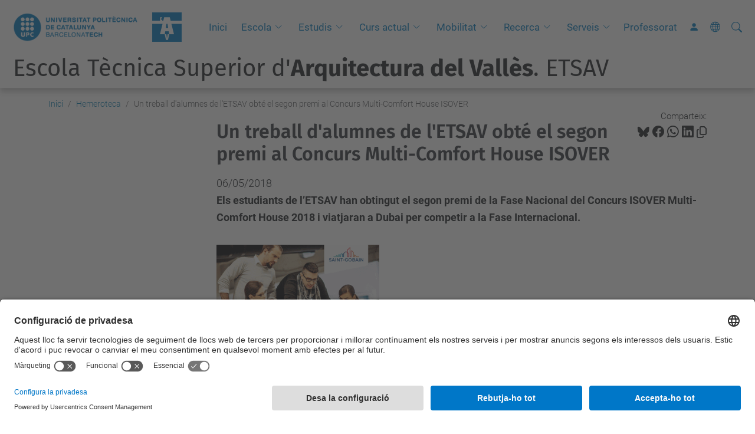

--- FILE ---
content_type: text/html;charset=utf-8
request_url: https://etsav.upc.edu/ca/noticies/8478
body_size: 10657
content:
<!DOCTYPE html>
<html xmlns="http://www.w3.org/1999/xhtml" class="h-100" lang="ca" xml:lang="ca">

<head><meta http-equiv="Content-Type" content="text/html; charset=UTF-8" />
  <title>Un treball d'alumnes de l'ETSAV obté el segon premi al Concurs Multi-Comfort House ISOVER — Escola Tècnica Superior d'Arquitectura del Vallès. ETSAV — UPC. Universitat Politècnica de Catalunya</title>
  <link rel="preconnect" href="//app.usercentrics.eu" />
  <link rel="preconnect" href="//api.usercentrics.eu" />
  <link rel="preconnect" href="//privacy-proxy.usercentrics.eu" />
  <link rel="dns-prefetch" href="//app.usercentrics.eu" />
  <link rel="dns-prefetch" href="//api.usercentrics.eu" />
  <link rel="preload" href="/++theme++genweb6.theme/stylesheets/fa.min.css" as="style" onload="this.onload=null;this.rel='stylesheet'" />
  <!-- <link rel="preload" href="//app.usercentrics.eu/browser-ui/latest/loader.js" as="script"/>
  <link rel="preload" href="//privacy-proxy.usercentrics.eu/latest/uc-block.bundle.js" as="script"/> -->
  <script>
    window.UC_UI_DOMAINS = {
      crossDomainConsentSharingIFrame: 'https://www.upc.edu/cross-domain-bridge.html',
    };
  </script>
  <script id="usercentrics-cmp" src="https://app.usercentrics.eu/browser-ui/latest/loader.js" data-settings-id="k73tMWYfS" async=""></script>
  <script type="application/javascript" src="https://privacy-proxy.usercentrics.eu/latest/uc-block.bundle.js"></script>
  <script>
    uc.deactivateBlocking([
      'HkocEodjb7', // Google Analytics is not blocked
      'BJ59EidsWQ', //GTM
      'mJTPU19oR', //Google adsense
    ]);
  </script>
  <script type="text/javascript" id="gtag-consent">
    window.dataLayer = window.dataLayer || [];

    function gtag() {
      dataLayer.push(arguments);
    }
    gtag("consent", "default", {
      ad_user_data: "denied",
      ad_personalization: "denied",
      ad_storage: "denied",
      analytics_storage: "denied",
      wait_for_update: 500
    });
    gtag("set", "ads_data_redaction", true);
  </script>
  <script defer="defer" type="application/javascript" src="/++theme++genweb6.theme/js/dataTables.min.js"></script>
  <script defer="defer" type="application/javascript" src="/++theme++genweb6.theme/js/select2.min.js"></script>
<meta charset="utf-8" /><meta name="twitter:card" content="summary" /><meta property="og:site_name" content="etsav" /><meta property="og:title" content="Un treball d&amp;#x27;alumnes de l&amp;#x27;ETSAV obté el segon premi al Concurs Multi-Comfort House ISOVER" /><meta property="twitter:title" content="Un treball d&amp;#x27;alumnes de l&amp;#x27;ETSAV obté el segon premi al Concurs Multi-Comfort House ISOVER" /><meta property="og:type" content="website" /><meta property="og:description" content="Els estudiants de l’ETSAV han obtingut el segon premi de la Fase Nacional del Concurs ISOVER Multi-Comfort House 2018 i viatjaran a Dubai per competir a la Fase Internacional." /><meta property="twitter:description" content="Els estudiants de l’ETSAV han obtingut el segon premi de la Fase Nacional del Concurs ISOVER Multi-Comfort House 2018 i viatjaran a Dubai per competir a la Fase Internacional." /><meta property="og:url" content="https://etsav.upc.edu/ca/noticies/8478" /><meta property="twitter:url" content="https://etsav.upc.edu/ca/noticies/8478" /><meta property="og:image" content="https://etsav.upc.edu/ca/noticies/8478/@@download/image/isover.gif" /><meta property="twitter:image" content="https://etsav.upc.edu/ca/noticies/8478/@@download/image/isover.gif" /><meta property="og:image:type" content="image/gif" /><meta name="robots" content="all" /><meta name="DC.description" content="Els estudiants de l’ETSAV han obtingut el segon premi de la Fase Nacional del Concurs ISOVER Multi-Comfort House 2018 i viatjaran a Dubai per competir a la Fase Internacional." /><meta name="keywords" content="premi, concurs" /><meta name="DC.subject" content="premi, concurs" /><meta name="DC.date.created" content="2018-05-06T11:14:13+01:00" /><meta name="DC.date.modified" content="2018-05-06T11:43:52+01:00" /><meta name="DC.type" content="Notícia" /><meta name="DC.format" content="text/plain" /><meta name="DC.language" content="ca" /><meta name="DC.date.valid_range" content="2018/05/06 - " /><meta name="description" /><meta name="viewport" content="width=device-width, initial-scale=1.0" /><meta name="generator" content="Plone - https://plone.org/" /><link rel="alternate" hreflang="ca" href="https://etsav.upc.edu/ca/noticies/8478" /><link rel="alternate" hreflang="x-default" href="https://etsav.upc.edu/ca/noticies/8478" /><link rel="canonical" href="https://etsav.upc.edu/ca/noticies/8478" /><link rel="preload icon" type="image/vnd.microsoft.icon" href="https://etsav.upc.edu/ca/favicon.ico?name=favicon.ico" /><link rel="mask-icon" href="https://etsav.upc.edu/ca/favicon.ico?name=favicon.ico" /><link href="https://etsav.upc.edu/ca/@@search" rel="search" title="Cerca en aquest lloc" /><link data-bundle="easyform" href="https://etsav.upc.edu/++webresource++b6e63fde-4269-5984-a67a-480840700e9a/++resource++easyform.css" media="all" rel="stylesheet" type="text/css" /><link data-bundle="faceted.jquery" href="https://etsav.upc.edu/++webresource++3b9e2285-9169-5166-86db-509376ac0918/++plone++facetednavigation/faceted-jquery.min.css" media="all" rel="stylesheet" type="text/css" /><link data-bundle="faceted.view" href="https://etsav.upc.edu/++webresource++96c3556c-9d70-5d58-951a-ff5109db53b8/++plone++facetednavigation/faceted-view.min.css" media="all" rel="stylesheet" type="text/css" /><link data-bundle="faceted.edit" href="https://etsav.upc.edu/++webresource++688bdb99-253c-5b8b-bd8b-90f9b92d6ab0/++plone++facetednavigation/faceted-edit.min.css" media="all" rel="stylesheet" type="text/css" /><link data-bundle="mosaic-css" href="https://etsav.upc.edu/++webresource++194c6646-85f9-57d9-9c89-31147d080b38/++plone++mosaic/mosaic.min.css" media="all" rel="stylesheet" type="text/css" /><link data-bundle="multilingual" href="https://etsav.upc.edu/++webresource++4b25ebfe-4288-5cbe-b3d2-cfa66e33cd82/++resource++plone.app.multilingual.stylesheet/multilingual.css" media="all" rel="stylesheet" type="text/css" /><link data-bundle="plone-fullscreen" href="https://etsav.upc.edu/++webresource++ac83a459-aa2c-5a45-80a9-9d3e95ae0847/++plone++static/plone-fullscreen/fullscreen.css" media="all" rel="stylesheet" type="text/css" /><link data-bundle="serveistic-bundle" href="https://etsav.upc.edu/++webresource++81daba4e-5c3e-5a55-8e21-18e5d56cf8f2/++theme++genweb6.serveistic/stylesheets/theme-serveistic.min.css" media="all" rel="stylesheet" type="text/css" /><link data-bundle="upc-bundle" href="https://etsav.upc.edu/++webresource++14ff9cc0-0eda-5e21-a9bd-22687843ae35/++theme++genweb6.upc/stylesheets/theme-upc.min.css" media="all" rel="stylesheet" type="text/css" /><link href="https://etsav.upc.edu/++webresource++d10d4e1f-c923-51c6-ba2c-64718f31d492//++theme++genweb6.theme/stylesheets/theme.min.css" media="all" rel="stylesheet" type="text/css" /><script async="" src="https://www.googletagmanager.com/gtag/js?id=G-9WSRS30ND1"></script><script>
  window.dataLayer = window.dataLayer || [];
  function gtag(){dataLayer.push(arguments);}
  gtag('js', new Date());

  gtag('config', 'G-9WSRS30ND1');
gtag('config', 'G-P80Z250TEZ');
</script><script data-bundle="plone-fullscreen" integrity="sha384-yAbXscL0aoE/0AkFhaGNz6d74lDy9Cz7PXfkWNqRnFm0/ewX0uoBBoyPBU5qW7Nr" src="https://etsav.upc.edu/++webresource++6aa4c841-faf5-51e8-8109-90bd97e7aa07/++plone++static/plone-fullscreen/fullscreen.js"></script><script data-bundle="plone" integrity="sha384-VpRtef0in9VvJccUgGM+OKJxMlKkCjrUuv4dmkXUjfuBQMRjcDWGNmTYiPWFcckC" src="https://etsav.upc.edu/++webresource++63fc8075-8d9c-52b0-bd0c-c7db8d9c785d/++plone++static/bundle-plone/bundle.min.js"></script><script async="True" data-bundle="faceted.jquery" defer="True" integrity="sha384-CrPitwXZBMpWpOCB/u0+eNNyLr1lREkgX/dOCyUBzMWzAhXkRAAImQ3W5vUmd+RO" src="https://etsav.upc.edu/++webresource++131af045-2f13-5175-b2dd-8a1414aaa5bc/++plone++facetednavigation/faceted-jquery.min.js"></script><script async="True" data-bundle="faceted.view" defer="True" integrity="sha384-ommoVxbVUUrHCbylKZX4xwa+VAkZhVY3MdnlK5Rdecob2p1WYtNmHcm2d8gj//08" src="https://etsav.upc.edu/++webresource++dd682c8a-c41d-5c85-a33d-4ef7260b24f0/++plone++facetednavigation/faceted-view.min.js"></script><script async="True" data-bundle="faceted.edit" defer="True" integrity="sha384-vEz64MVbeerkh5k5x5CpPxZBe3O7ZML/rmSlWwicW7HjBmTOLtFVct6iPUKfHWDo" src="https://etsav.upc.edu/++webresource++9ff7b2fc-bb60-5b7e-a094-49a1fe46d833/++plone++facetednavigation/faceted-edit.min.js"></script><script data-bundle="datagridfield-bundle" integrity="sha384-ab8+ZO465yuhsQpCxqQ3u2HpLcOwNqxIS0HAA+laLWcfsX8+8SXtI9TSBzDJg9wf" src="https://etsav.upc.edu/++webresource++b5050647-6b73-57ea-8cc2-e492b13e1606/++resource++collective.z3cform.datagridfield/datagridfield-remote.min.js"></script><script integrity="sha384-Z0c0O7SGparpXtqZ7DqB+2xYabbv4FwSW10MAxUzrFnDh7Bfxubjpre0f7AIxrKf" src="https://etsav.upc.edu/++webresource++428ff13a-1bd4-583d-ba0b-b909e791367c//++theme++genweb6.theme/js/theme.min.js"></script></head>

<body class="d-flex flex-column h-100 col-content col-one frontend icons-on portaltype-news-item section-noticies site-ca subsection-8478 template-newsitem_view thumbs-on userrole-anonymous viewpermission-view" id="visual-portal-wrapper" dir="ltr" data-base-url="https://etsav.upc.edu/ca/noticies/8478" data-view-url="https://etsav.upc.edu/ca/noticies/8478" data-portal-url="https://etsav.upc.edu" data-i18ncatalogurl="https://etsav.upc.edu/plonejsi18n" data-pat-pickadate="{&quot;date&quot;: {&quot;selectYears&quot;: 200}, &quot;time&quot;: {&quot;interval&quot;: 5 } }" data-pat-plone-modal="{&quot;actionOptions&quot;: {&quot;displayInModal&quot;: false}}"><div class="outer-wrapper flex-shrink-0">

    <header id="content-header" class="sticky-top">
      <div id="portal-top" class="w-100">
        


    <div id="header" class="d-flex align-items-center light-theme">

        <a href="#main-container" class="d-none">Anar al contingut principal</a>

        <div id="portal-logos" class="d-flex me-4">
            <div id="logo-primary">

                <a href="https://www.upc.edu/ca" target="_blank">

                    <img alt="Universitat Politècnica de Catalunya" title="Universitat Politècnica de Catalunya" class="img-desktop" src="https://etsav.upc.edu/@@gw-logo" />

                </a>

                

            </div>

            <div id="logo-secondary" class="ms-4">

                <a href="https://etsav.upc.edu/ca" target="_self">

                    <img alt="Logo Escola Tècnica Superior d'Arquitectura del Vallès. ETSAV" title="Logo Escola Tècnica Superior d'Arquitectura del Vallès. ETSAV" class="img-desktop" src="https://etsav.upc.edu/@@gw-secondary-logo" />

                </a>

                
            </div>
        </div>

        <nav id="portal-navbar" role="navigation" class="global-navigation ms-auto">

            <ul class="navbar-nav mb-2 mb-lg-0 align-items-center" id="portal-globalnav">
                <li class="home nav-item">
                    <a class="nav-link" href="https://etsav.upc.edu/ca">Inici</a>
                </li>

                <li class="escola has_subtree nav-item"><a href="https://etsav.upc.edu/ca/escola" target="_self" class="state-published nav-link" aria-haspopup="true">Escola</a><input type="checkbox" class="opener" /><label for="navitem-escola" role="button" aria-label="Escola"></label><ul class="has_subtree dropdown"><li class="vols-estudiar-arquitectura nav-item"><a href="https://etsav.upc.edu/ca/escola/vols-estudiar-arquitectura" target="_self" class="state-published nav-link">Vols estudiar arquitectura a l'ETSAV?</a></li><li class="treballs-dels-estudiants nav-item"><a href="https://etsav.upc.edu/ca/escola/treballs-dels-estudiants" target="_self" class="state-published nav-link">Registre de treballs acadèmics</a></li><li class="situacio nav-item"><a href="https://etsav.upc.edu/ca/escola/situacio" target="_self" class="state-published nav-link">Situació</a></li><li class="estructura-i-organitzacio nav-item"><a href="https://etsav.upc.edu/ca/escola/estructura-i-organitzacio" target="_self" class="state-published nav-link">Estructura i organització</a></li><li class="qualitat nav-item"><a href="https://etsav.upc.edu/ca/escola/qualitat" target="_self" class="state-published nav-link">Qualitat</a></li><li class="compromis-social nav-item"><a href="https://etsav.upc.edu/ca/escola/compromis-social" target="_self" class="state-published nav-link">Compromís Social</a></li><li class="espais nav-item"><a href="https://etsav.upc.edu/ca/escola/espais" target="_self" class="state-published nav-link">Espais</a></li><li class="transicio-ecosocial nav-item"><a href="https://etsav.upc.edu/ca/escola/transicio-ecosocial" target="_self" class="state-published nav-link">Transició Ecosocial</a></li><li class="pla-emergencia-etsav nav-item"><a href="https://etsav.upc.edu/ca/escola/pla-emergencia-etsav" target="_self" class="state-published nav-link">Pla d’Emergència ETSAV</a></li><li class="prevencio-de-riscos-laborals nav-item"><a href="https://etsav.upc.edu/ca/escola/prevencio-de-riscos-laborals" target="_blank" class="state-published nav-link">Prevenció de riscos laborals</a></li></ul></li><li class="estudis has_subtree nav-item"><a href="https://etsav.upc.edu/ca/estudis" target="_self" class="state-published nav-link" aria-haspopup="true">Estudis</a><input type="checkbox" class="opener" /><label for="navitem-estudis" role="button" aria-label="Estudis"></label><ul class="has_subtree dropdown"><li class="gearq nav-item"><a href="https://etsav.upc.edu/ca/estudis/gearq" target="_self" class="state-published nav-link">GEArq</a></li><li class="marq nav-item"><a href="https://etsav.upc.edu/ca/estudis/marq" target="_self" class="state-published nav-link">MArq</a></li><li class="copy_of_mismec nav-item"><a href="https://etsav.upc.edu/ca/estudis/copy_of_mismec" target="_self" class="state-published nav-link">MADE</a></li><li class="marq-made nav-item"><a href="https://etsav.upc.edu/ca/estudis/marq-made" target="_self" class="state-published nav-link">MArq + MADE</a></li><li class="mismec nav-item"><a href="https://etsav.upc.edu/ca/estudis/mismec" target="_self" class="state-published nav-link">MISMeC</a></li><li class="copy2_of_mismec nav-item"><a href="https://etsav.upc.edu/ca/estudis/copy2_of_mismec" target="_self" class="state-published nav-link">MArq+MISMeC</a></li><li class="mapdarch nav-item"><a href="https://etsav.upc.edu/ca/estudis/mapdarch" target="_self" class="state-published nav-link">MPDA</a></li><li class="garq nav-item"><a href="https://etsav.upc.edu/ca/estudis/garq" target="_self" class="state-published nav-link">GArq</a></li><li class="tramits nav-item"><a href="https://etsav.upc.edu/ca/estudis/tramits" target="_self" class="state-published nav-link">Tràmits</a></li><li class="acollida-tutoria-i-orientacio-a-lestudiantat nav-item"><a href="https://etsav.upc.edu/ca/estudis/acollida-tutoria-i-orientacio-a-lestudiantat" target="_self" class="state-published nav-link">Acollida, tutoria i orientació a l'estudiantat</a></li></ul></li><li class="curs-actual has_subtree nav-item"><a href="https://etsav.upc.edu/ca/curs-actual" target="_self" class="state-published nav-link" aria-haspopup="true">Curs actual</a><input type="checkbox" class="opener" /><label for="navitem-curs-actual" role="button" aria-label="Curs actual"></label><ul class="has_subtree dropdown"><li class="curs-actual-1 nav-item"><a href="https://etsav.upc.edu/ca/curs-actual/curs-actual-1" target="_self" class="state-published nav-link">Curs actual</a></li><li class="horaris nav-item"><a href="https://etsav.upc.edu/ca/curs-actual/horaris" target="_self" class="state-published nav-link">Horaris</a></li><li class="calendaris nav-item"><a href="https://etsav.upc.edu/ca/curs-actual/calendaris" target="_self" class="state-published nav-link">Calendaris</a></li></ul></li><li class="mobilitat has_subtree nav-item"><a href="https://etsav.upc.edu/ca/mobilitat" target="_self" class="state-published nav-link" aria-haspopup="true">Mobilitat</a><input type="checkbox" class="opener" /><label for="navitem-mobilitat" role="button" aria-label="Mobilitat"></label><ul class="has_subtree dropdown"><li class="estudiar-fora nav-item"><a href="https://etsav.upc.edu/ca/mobilitat/estudiar-fora" target="_self" class="state-published nav-link">Estudiar fora</a></li><li class="Destinacions nav-item"><a href="https://etsav.upc.edu/ca/mobilitat/Destinacions" target="_self" class="state-published nav-link">Destinacions</a></li><li class="blended-intensive-programe nav-item"><a href="https://etsav.upc.edu/ca/mobilitat/blended-intensive-programe" target="_self" class="state-published nav-link">Blended Intensive Programes</a></li><li class="normatives-mobilitat nav-item"><a href="https://etsav.upc.edu/ca/mobilitat/normatives-mobilitat" target="_self" class="state-published nav-link">Normatives Mobilitat</a></li><li class="ajuts-economics-mobilitat nav-item"><a href="https://etsav.upc.edu/ca/mobilitat/ajuts-economics-mobilitat" target="_self" class="state-published nav-link">Ajuts Econòmics</a></li><li class="practiques-a-lestranger nav-item"><a href="https://etsav.upc.edu/ca/mobilitat/practiques-a-lestranger" target="_blank" class="state-published nav-link">Pràctiques a l'estranger</a></li><li class="incoming nav-item"><a href="https://etsav.upc.edu/ca/mobilitat/incoming" target="_self" class="state-published nav-link">Incoming</a></li><li class="mobilitat-pdi nav-item"><a href="https://etsav.upc.edu/ca/mobilitat/mobilitat-pdi" target="_self" class="state-published nav-link">Mobilitat PDI</a></li><li class="presentacio-26-27.pdf nav-item"><a href="https://etsav.upc.edu/ca/mobilitat/presentacio-26-27.pdf/view" target="_self" class="state- nav-link">PRESENTACIO 26-27.pdf</a></li></ul></li><li class="recerca has_subtree nav-item"><a href="https://etsav.upc.edu/ca/recerca" target="_self" class="state-published nav-link" aria-haspopup="true">Recerca</a><input type="checkbox" class="opener" /><label for="navitem-recerca" role="button" aria-label="Recerca"></label><ul class="has_subtree dropdown"><li class="laboratori-marq nav-item"><a href="https://etsav.upc.edu/ca/recerca/laboratori-marq" target="_self" class="state-published nav-link">CRAL</a></li><li class="laboratori-maquetes nav-item"><a href="https://etsav.upc.edu/ca/recerca/laboratori-maquetes" target="_self" class="state-published nav-link">Laboratori de Maquetes</a></li><li class="concurs-moduls-critt nav-item"><a href="https://etsav.upc.edu/ca/recerca/concurs-moduls-critt" target="_self" class="state-published nav-link">Concurs mòduls CRITT</a></li></ul></li><li class="serveis has_subtree nav-item"><a href="https://etsav.upc.edu/ca/serveis" target="_self" class="state-published nav-link" aria-haspopup="true">Serveis</a><input type="checkbox" class="opener" /><label for="navitem-serveis" role="button" aria-label="Serveis"></label><ul class="has_subtree dropdown"><li class="biblioteca nav-item"><a href="https://etsav.upc.edu/ca/serveis/biblioteca" target="_blank" class="state-published nav-link">Biblioteca</a></li><li class="cclaia nav-item"><a href="https://etsav.upc.edu/ca/serveis/cclaia" target="_self" class="state-published nav-link">Serveis Informàtics TIC</a></li><li class="formacio-cclaia nav-item"><a href="https://etsav.upc.edu/ca/serveis/formacio-cclaia" target="_self" class="state-published nav-link">Cursos de Formació CCLAIA</a></li><li class="maquetes nav-item"><a href="https://etsav.upc.edu/ca/serveis/maquetes" target="_self" class="state-published nav-link">Serveis Laboratori  de Maquetes</a></li><li class="sol.licitud-espais nav-item"><a href="https://etsav.upc.edu/ca/serveis/sol.licitud-espais" target="_self" class="state-published nav-link">Sol.licitud d'espais</a></li><li class="gestio-academica nav-item"><a href="https://etsav.upc.edu/ca/serveis/gestio-academica" target="_self" class="state-published nav-link">Secretaria Acadèmica</a></li><li class="practiques-empresa nav-item"><a href="https://etsav.upc.edu/ca/serveis/practiques-empresa" target="_self" class="state-published nav-link">Pràctiques acadèmiques externes</a></li><li class="suport-als-programes-dintercanvi nav-item"><a href="https://etsav.upc.edu/ca/serveis/suport-als-programes-dintercanvi" target="_self" class="state-published nav-link">Suport als programes d'intercanvi</a></li><li class="complementaris nav-item"><a href="https://etsav.upc.edu/ca/serveis/complementaris" target="_self" class="state-published nav-link">Serveis complementaris</a></li><li class="univers nav-item"><a href="https://etsav.upc.edu/ca/serveis/univers" target="_self" class="state-published nav-link">UPC Esports</a></li><li class="habitatges-universitaris nav-item"><a href="https://etsav.upc.edu/ca/serveis/habitatges-universitaris" target="_self" class="state-published nav-link">Habitatges universitaris</a></li><li class="oficina-dobres-i-manteniment nav-item"><a href="https://etsav.upc.edu/ca/serveis/oficina-dobres-i-manteniment" target="_self" class="state-published nav-link">Serveis de infraestructures  i manteniment</a></li><li class="guixetes-intel-ligents-mayordomo nav-item"><a href="https://etsav.upc.edu/ca/serveis/guixetes-intel-ligents-mayordomo" target="_self" class="state-published nav-link">Guixetes intel·ligents Mayordomo</a></li></ul></li><li class="professors nav-item"><a href="https://etsav.upc.edu/ca/professors" target="_self" class="state-published nav-link">Professorat</a></li>

                

                    <li class="nav-item nav-action">

                        <a title="Identificació" href="https://etsav.upc.edu/ca/noticies/8478/login" id="personaltools-login" icon="person-fill">

                        <i class="bi bi-person-fill" title="Identificació" alt="Identificació"></i>
                        </a>

                    </li>

                

                

                    <li class="has_subtree nav-item nav-lang">

                        <a href="#" class="nav-link" aria-haspopup="true">
                            <i class="bi bi-globe" alt="Idiomes" title="Idiomes"></i>
                        </a>

                        <ul class="has_subtree dropdown">
                            <li class="nav-item">
                                <a class="nav-link" href="https://etsav.upc.edu/en?set_language=en">
                                    <span>English</span>
                                </a>
                            </li>
                            <li class="nav-item">
                                <a class="nav-link" href="https://etsav.upc.edu/es?set_language=es">
                                    <span>Español</span>
                                </a>
                            </li>
                        </ul>
                    </li>

                
            </ul>
        </nav>

        <div id="portal-searchbox" class="nav-item">

            

    <form id="searchGadget_form" action="https://etsav.upc.edu/ca/@@search" role="search" class="d-flex pat-livesearch show_images " data-pat-livesearch="ajaxUrl:https://etsav.upc.edu/ca/@@ajax-search">

        <label class="hiddenStructure" for="searchGadget">Cerca</label>

        

            <input name="SearchableText" type="text" size="18" id="searchGadget" title="Cerca en el lloc" placeholder="Cerca en el lloc" class="searchField form-control me-3" />

            

            

        

        <button class="searchButton" type="submit" alt="Cerca" aria-label="Cerca"><i class="bi bi-search" alt="Cerca" title="Cerca"></i></button>

        <div id="portal-advanced-search" class="hiddenStructure">

            <a href="https://etsav.upc.edu/ca/@@search">Cerca avançada…</a>

        </div>

    </form>


        </div>

        <div id="portal-navbar-mobile" class="d-none ms-auto" role="navigation">

            <nav class="navbar navbar-dark">

                <div class="container-fluid">

                    <button class="navbar-toggler" type="button" data-bs-toggle="offcanvas" aria-label="Close" data-bs-target="#gwMobileNavbar" aria-controls="gwMobileNavbar">

                    <span class="navbar-toggler-icon"></span>

                    </button>

                    <div class="offcanvas offcanvas-end text-bg-dark" tabindex="-1" id="gwMobileNavbar" aria-labelledby="gwMobileNavbarLabel">

                        <div class="offcanvas-header">

                            <p class="h5">Menú</p>
                            <button type="button" class="btn-close btn-close-white" data-bs-dismiss="offcanvas" aria-label="Close"></button>

                        </div>

                        <div class="offcanvas-body">

                            <div class="d-flex mt-3 mb-2" role="search">

                                <div id="portal-searchbox-mobile" class="nav-item">

                                    

    <form id="searchGadget_form_mobile" action="https://etsav.upc.edu/ca/@@search" role="search" class="d-flex pat-livesearch show_images " data-pat-livesearch="ajaxUrl:https://etsav.upc.edu/ca/@@ajax-search">

        <label class="hiddenStructure" for="searchGadget_mobile">Cerca</label>

        

            <input name="SearchableText" type="text" size="18" id="searchGadget_mobile" title="Cerca en el lloc" placeholder="Cerca en el lloc" class="searchField form-control me-3" />

            

            

        

        <button class="searchButton" type="submit" alt="Cerca" aria-label="Cerca"><i class="bi bi-search" alt="Cerca" title="Cerca"></i></button>

        <div id="portal-advanced-search_mobile" class="hiddenStructure">

            <a href="https://etsav.upc.edu/ca/@@search">Cerca avançada…</a>

        </div>

    </form>



                                </div>

                            </div>

                            <ul class="navbar-nav justify-content-end flex-grow-1 pe-3">

                                <li class="nav-item">

                                    <a class="nav-link" href="https://etsav.upc.edu/ca">Inici</a>

                                </li>

                                

                                    <li class="ps-3"><hr class="mt-1 mb-1" /></li>

                                    <li class="escola has_subtree nav-item"><a href="https://etsav.upc.edu/ca/escola" target="_self" class="state-published nav-link" aria-haspopup="true">Escola</a><input type="checkbox" class="opener" /><label for="navitem-escola" role="button" aria-label="Escola"></label><ul class="has_subtree dropdown"><li class="vols-estudiar-arquitectura nav-item"><a href="https://etsav.upc.edu/ca/escola/vols-estudiar-arquitectura" target="_self" class="state-published nav-link">Vols estudiar arquitectura a l'ETSAV?</a></li><li class="treballs-dels-estudiants nav-item"><a href="https://etsav.upc.edu/ca/escola/treballs-dels-estudiants" target="_self" class="state-published nav-link">Registre de treballs acadèmics</a></li><li class="situacio nav-item"><a href="https://etsav.upc.edu/ca/escola/situacio" target="_self" class="state-published nav-link">Situació</a></li><li class="estructura-i-organitzacio nav-item"><a href="https://etsav.upc.edu/ca/escola/estructura-i-organitzacio" target="_self" class="state-published nav-link">Estructura i organització</a></li><li class="qualitat nav-item"><a href="https://etsav.upc.edu/ca/escola/qualitat" target="_self" class="state-published nav-link">Qualitat</a></li><li class="compromis-social nav-item"><a href="https://etsav.upc.edu/ca/escola/compromis-social" target="_self" class="state-published nav-link">Compromís Social</a></li><li class="espais nav-item"><a href="https://etsav.upc.edu/ca/escola/espais" target="_self" class="state-published nav-link">Espais</a></li><li class="transicio-ecosocial nav-item"><a href="https://etsav.upc.edu/ca/escola/transicio-ecosocial" target="_self" class="state-published nav-link">Transició Ecosocial</a></li><li class="pla-emergencia-etsav nav-item"><a href="https://etsav.upc.edu/ca/escola/pla-emergencia-etsav" target="_self" class="state-published nav-link">Pla d’Emergència ETSAV</a></li><li class="prevencio-de-riscos-laborals nav-item"><a href="https://etsav.upc.edu/ca/escola/prevencio-de-riscos-laborals" target="_blank" class="state-published nav-link">Prevenció de riscos laborals</a></li></ul></li><li class="estudis has_subtree nav-item"><a href="https://etsav.upc.edu/ca/estudis" target="_self" class="state-published nav-link" aria-haspopup="true">Estudis</a><input type="checkbox" class="opener" /><label for="navitem-estudis" role="button" aria-label="Estudis"></label><ul class="has_subtree dropdown"><li class="gearq nav-item"><a href="https://etsav.upc.edu/ca/estudis/gearq" target="_self" class="state-published nav-link">GEArq</a></li><li class="marq nav-item"><a href="https://etsav.upc.edu/ca/estudis/marq" target="_self" class="state-published nav-link">MArq</a></li><li class="copy_of_mismec nav-item"><a href="https://etsav.upc.edu/ca/estudis/copy_of_mismec" target="_self" class="state-published nav-link">MADE</a></li><li class="marq-made nav-item"><a href="https://etsav.upc.edu/ca/estudis/marq-made" target="_self" class="state-published nav-link">MArq + MADE</a></li><li class="mismec nav-item"><a href="https://etsav.upc.edu/ca/estudis/mismec" target="_self" class="state-published nav-link">MISMeC</a></li><li class="copy2_of_mismec nav-item"><a href="https://etsav.upc.edu/ca/estudis/copy2_of_mismec" target="_self" class="state-published nav-link">MArq+MISMeC</a></li><li class="mapdarch nav-item"><a href="https://etsav.upc.edu/ca/estudis/mapdarch" target="_self" class="state-published nav-link">MPDA</a></li><li class="garq nav-item"><a href="https://etsav.upc.edu/ca/estudis/garq" target="_self" class="state-published nav-link">GArq</a></li><li class="tramits nav-item"><a href="https://etsav.upc.edu/ca/estudis/tramits" target="_self" class="state-published nav-link">Tràmits</a></li><li class="acollida-tutoria-i-orientacio-a-lestudiantat nav-item"><a href="https://etsav.upc.edu/ca/estudis/acollida-tutoria-i-orientacio-a-lestudiantat" target="_self" class="state-published nav-link">Acollida, tutoria i orientació a l'estudiantat</a></li></ul></li><li class="curs-actual has_subtree nav-item"><a href="https://etsav.upc.edu/ca/curs-actual" target="_self" class="state-published nav-link" aria-haspopup="true">Curs actual</a><input type="checkbox" class="opener" /><label for="navitem-curs-actual" role="button" aria-label="Curs actual"></label><ul class="has_subtree dropdown"><li class="curs-actual-1 nav-item"><a href="https://etsav.upc.edu/ca/curs-actual/curs-actual-1" target="_self" class="state-published nav-link">Curs actual</a></li><li class="horaris nav-item"><a href="https://etsav.upc.edu/ca/curs-actual/horaris" target="_self" class="state-published nav-link">Horaris</a></li><li class="calendaris nav-item"><a href="https://etsav.upc.edu/ca/curs-actual/calendaris" target="_self" class="state-published nav-link">Calendaris</a></li></ul></li><li class="mobilitat has_subtree nav-item"><a href="https://etsav.upc.edu/ca/mobilitat" target="_self" class="state-published nav-link" aria-haspopup="true">Mobilitat</a><input type="checkbox" class="opener" /><label for="navitem-mobilitat" role="button" aria-label="Mobilitat"></label><ul class="has_subtree dropdown"><li class="estudiar-fora nav-item"><a href="https://etsav.upc.edu/ca/mobilitat/estudiar-fora" target="_self" class="state-published nav-link">Estudiar fora</a></li><li class="Destinacions nav-item"><a href="https://etsav.upc.edu/ca/mobilitat/Destinacions" target="_self" class="state-published nav-link">Destinacions</a></li><li class="blended-intensive-programe nav-item"><a href="https://etsav.upc.edu/ca/mobilitat/blended-intensive-programe" target="_self" class="state-published nav-link">Blended Intensive Programes</a></li><li class="normatives-mobilitat nav-item"><a href="https://etsav.upc.edu/ca/mobilitat/normatives-mobilitat" target="_self" class="state-published nav-link">Normatives Mobilitat</a></li><li class="ajuts-economics-mobilitat nav-item"><a href="https://etsav.upc.edu/ca/mobilitat/ajuts-economics-mobilitat" target="_self" class="state-published nav-link">Ajuts Econòmics</a></li><li class="practiques-a-lestranger nav-item"><a href="https://etsav.upc.edu/ca/mobilitat/practiques-a-lestranger" target="_blank" class="state-published nav-link">Pràctiques a l'estranger</a></li><li class="incoming nav-item"><a href="https://etsav.upc.edu/ca/mobilitat/incoming" target="_self" class="state-published nav-link">Incoming</a></li><li class="mobilitat-pdi nav-item"><a href="https://etsav.upc.edu/ca/mobilitat/mobilitat-pdi" target="_self" class="state-published nav-link">Mobilitat PDI</a></li><li class="presentacio-26-27.pdf nav-item"><a href="https://etsav.upc.edu/ca/mobilitat/presentacio-26-27.pdf/view" target="_self" class="state- nav-link">PRESENTACIO 26-27.pdf</a></li></ul></li><li class="recerca has_subtree nav-item"><a href="https://etsav.upc.edu/ca/recerca" target="_self" class="state-published nav-link" aria-haspopup="true">Recerca</a><input type="checkbox" class="opener" /><label for="navitem-recerca" role="button" aria-label="Recerca"></label><ul class="has_subtree dropdown"><li class="laboratori-marq nav-item"><a href="https://etsav.upc.edu/ca/recerca/laboratori-marq" target="_self" class="state-published nav-link">CRAL</a></li><li class="laboratori-maquetes nav-item"><a href="https://etsav.upc.edu/ca/recerca/laboratori-maquetes" target="_self" class="state-published nav-link">Laboratori de Maquetes</a></li><li class="concurs-moduls-critt nav-item"><a href="https://etsav.upc.edu/ca/recerca/concurs-moduls-critt" target="_self" class="state-published nav-link">Concurs mòduls CRITT</a></li></ul></li><li class="serveis has_subtree nav-item"><a href="https://etsav.upc.edu/ca/serveis" target="_self" class="state-published nav-link" aria-haspopup="true">Serveis</a><input type="checkbox" class="opener" /><label for="navitem-serveis" role="button" aria-label="Serveis"></label><ul class="has_subtree dropdown"><li class="biblioteca nav-item"><a href="https://etsav.upc.edu/ca/serveis/biblioteca" target="_blank" class="state-published nav-link">Biblioteca</a></li><li class="cclaia nav-item"><a href="https://etsav.upc.edu/ca/serveis/cclaia" target="_self" class="state-published nav-link">Serveis Informàtics TIC</a></li><li class="formacio-cclaia nav-item"><a href="https://etsav.upc.edu/ca/serveis/formacio-cclaia" target="_self" class="state-published nav-link">Cursos de Formació CCLAIA</a></li><li class="maquetes nav-item"><a href="https://etsav.upc.edu/ca/serveis/maquetes" target="_self" class="state-published nav-link">Serveis Laboratori  de Maquetes</a></li><li class="sol.licitud-espais nav-item"><a href="https://etsav.upc.edu/ca/serveis/sol.licitud-espais" target="_self" class="state-published nav-link">Sol.licitud d'espais</a></li><li class="gestio-academica nav-item"><a href="https://etsav.upc.edu/ca/serveis/gestio-academica" target="_self" class="state-published nav-link">Secretaria Acadèmica</a></li><li class="practiques-empresa nav-item"><a href="https://etsav.upc.edu/ca/serveis/practiques-empresa" target="_self" class="state-published nav-link">Pràctiques acadèmiques externes</a></li><li class="suport-als-programes-dintercanvi nav-item"><a href="https://etsav.upc.edu/ca/serveis/suport-als-programes-dintercanvi" target="_self" class="state-published nav-link">Suport als programes d'intercanvi</a></li><li class="complementaris nav-item"><a href="https://etsav.upc.edu/ca/serveis/complementaris" target="_self" class="state-published nav-link">Serveis complementaris</a></li><li class="univers nav-item"><a href="https://etsav.upc.edu/ca/serveis/univers" target="_self" class="state-published nav-link">UPC Esports</a></li><li class="habitatges-universitaris nav-item"><a href="https://etsav.upc.edu/ca/serveis/habitatges-universitaris" target="_self" class="state-published nav-link">Habitatges universitaris</a></li><li class="oficina-dobres-i-manteniment nav-item"><a href="https://etsav.upc.edu/ca/serveis/oficina-dobres-i-manteniment" target="_self" class="state-published nav-link">Serveis de infraestructures  i manteniment</a></li><li class="guixetes-intel-ligents-mayordomo nav-item"><a href="https://etsav.upc.edu/ca/serveis/guixetes-intel-ligents-mayordomo" target="_self" class="state-published nav-link">Guixetes intel·ligents Mayordomo</a></li></ul></li><li class="professors nav-item"><a href="https://etsav.upc.edu/ca/professors" target="_self" class="state-published nav-link">Professorat</a></li>

                                

                                

                                    

                                        <li class="ps-3"><hr class="mt-1 mb-1" /></li>

                                        <li class="nav-item">

                                            <a href="https://etsav.upc.edu/ca/noticies/8478/login" title="Identificació" id="personaltools-login-mobile">

                                                <span>Identificació</span>
                                            </a>

                                        </li>

                                    

                                

                                

                                    

                                        <li class="ps-3"><hr class="mt-1 mb-1" /></li>

                                        <li class="nav-item">

                                            <a class="nav-link" href="https://etsav.upc.edu/en?set_language=en">

                                                <span>English</span>

                                            </a>

                                        </li>
                                        <li class="nav-item">

                                            <a class="nav-link" href="https://etsav.upc.edu/es?set_language=es">

                                                <span>Español</span>

                                            </a>

                                        </li>

                                    

                                

                            </ul>
                        </div>
                    </div>
                </div>
            </nav>
        </div>
    </div>



      </div>
    </header>

    <div id="above-content-wrapper">
      <div id="viewlet-above-content">

  



    <div id="hero" class="light-theme text-hero content-hero" style="--bg-img-url: url(https://etsav.upc.edu/@@gw-hero)">

        

        

        

            <section>

                

                

                

            </section>

        

        <div class="site_title">

            

                

                <div class="h1">
                    <a accesskey="1" class="text-decoration-none" href="https://etsav.upc.edu/ca">
                        Escola Tècnica Superior d'<strong>Arquitectura del Vallès</strong>. ETSAV
                    </a>
                </div>

            

        </div>

        

    </div>





  




<nav id="portal-breadcrumbs" aria-label="breadcrumb" label_breadcrumb="label_breadcrumb">
  <div class="container">
    <ol class="breadcrumb">
      <li class="breadcrumb-item"><a href="https://etsav.upc.edu/ca">Inici</a></li>
      
        <li class="breadcrumb-item"><a href="https://etsav.upc.edu/ca/noticies">Hemeroteca</a></li>
        
      
        
        <li class="breadcrumb-item active" aria-current="page">Un treball d'alumnes de l'ETSAV obté el segon premi al Concurs Multi-Comfort House ISOVER</li>
      
    </ol>
  </div>
</nav>
</div>
    </div>

    <div class="container">
      <div class="row">
        <aside id="global_statusmessage" class="col-12">
      

      <div>
      </div>
    </aside>
      </div>
      <main id="main-container" class="row">
        <section id="portal-column-content">

      

      

        

          <article id="content">

            

              <header>

                <div id="viewlet-above-content-title"><span id="social-tags-body" itemscope="" itemtype="http://schema.org/WebPage" style="display: none">
  <span itemprop="name">Un treball d&amp;#x27;alumnes de l&amp;#x27;ETSAV obté el segon premi al Concurs Multi-Comfort House ISOVER</span>
  <span itemprop="description">Els estudiants de l’ETSAV han obtingut el segon premi de la Fase Nacional del Concurs ISOVER Multi-Comfort House 2018 i viatjaran a Dubai per competir a la Fase Internacional.</span>
  <span itemprop="url">https://etsav.upc.edu/ca/noticies/8478</span>
  <span itemprop="image">https://etsav.upc.edu/ca/noticies/8478/@@download/image/isover.gif</span>
</span>

<div id="social_tags">

  <p class="fs-s mb-0">
    Comparteix:
  </p>

  

    <a target="_blank" href="https://bsky.app/intent/compose?text=Un treball d'alumnes de l'ETSAV obté el segon premi al Concurs Multi-Comfort House ISOVER https://etsav.upc.edu/resolveuid/d905da21ce2b43c49a902f1ee1a72365" title="Bluesky">

      <i class="fa-brands fa-bluesky"></i>

    </a>

    

  

    <a target="_blank" href="https://www.facebook.com/sharer/sharer.php?u=https://etsav.upc.edu/resolveuid/d905da21ce2b43c49a902f1ee1a72365" title="Facebook">

      <i class="bi bi-facebook"></i>

    </a>

    

  

    <a target="_blank" href="https://wa.me/?text=Un treball d'alumnes de l'ETSAV obté el segon premi al Concurs Multi-Comfort House ISOVER https://etsav.upc.edu/resolveuid/d905da21ce2b43c49a902f1ee1a72365" title="Whatsapp">

      <i class="bi bi-whatsapp"></i>

    </a>

    

  

    <a target="_blank" href="https://www.linkedin.com/sharing/share-offsite?url=https://etsav.upc.edu/resolveuid/d905da21ce2b43c49a902f1ee1a72365" title="Linkedin">

      <i class="bi bi-linkedin"></i>

    </a>

    

  

    

    <a href="#" data-bs-toggle="tooltip" id="copy-universal-link" data-url="https://etsav.upc.edu/resolveuid/d905da21ce2b43c49a902f1ee1a72365" aria-label="Copiat!" data-bs-title="Copiat!" data-bs-original-title="Copiar enllaç">

      <i class="fa-regular fa-copy"></i>

    </a>

  

</div>
</div>

                
                  <h1>Un treball d'alumnes de l'ETSAV obté el segon premi al Concurs Multi-Comfort House ISOVER</h1>

                

                <div id="viewlet-below-content-title"><div id="news_date">

     <p>06/05/2018</p>

</div>
</div>

                
                  <p class="lead">Els estudiants de l’ETSAV han obtingut el segon premi de la Fase Nacional del Concurs ISOVER Multi-Comfort House 2018 i viatjaran a Dubai per competir a la Fase Internacional.</p>

                

                <div id="viewlet-below-content-description"></div>

              </header>

              <div id="viewlet-above-content-body"><section id="section-leadimage">

  

  <figure class="newsImageContainer">

    <a target="_blank" href="https://etsav.upc.edu/ca/noticies/8478/@@images/image-800-5bd6fd9741b8e3f9d1355a3ffb1341c9.png">

      <img src="https://etsav.upc.edu/ca/noticies/8478/@@images/image-800-5bd6fd9741b8e3f9d1355a3ffb1341c9.png" alt="Un treball d'alumnes de l'ETSAV obté el segon premi al Concurs Multi-Comfort House ISOVER" title="Un treball d'alumnes de l'ETSAV obté el segon premi al Concurs Multi-Comfort House ISOVER" height="400" width="400" class="figure-img img-fluid" />

      

    </a>

  </figure>



</section>
</div>

              <div id="content-core">
                
      

        <section id="section-text">
          <div id="parent-fieldname-text" class=""><p> </p>
<p> </p>
<p> </p>
<p> </p>
<p> </p>
<p> </p>
<p> </p>
<p> </p>
<p> </p>
<p>L’exercici final de curs de l’assignatura optativa <em><a class="external-link" href="https://etsav.upc.edu/ca/estudis/gearq/guia/opt/qm-tar/290202" target="_blank" title="">Arquitectura Bioclimàtica</a></em>, impartida al quadrimestre de tardor 2017-18 i realitzat pels estudiants de l’ETSAV Riccardo Dodoch i Eva di Trocchio, ha obtingut el</p>
<p><strong>segon premi de la Fase Nacional</strong></p>
<p>del Concurs <a class="external-link" href="https://www.isover.es/concurso-estudiantes-multicomfort-house-2018" target="_blank" title="">ISOVER Multi-Comfort House 2018</a>, entre els treballs presentats per escoles d’arquitectura de tota Espanya. Els estudiants viatjaran el proper 12 de maig a Dubai, acompanyats pel professor Enrique Corbat, coordinador de l’assignatura, per competir amb el seu projecte amb altres Universitats de tot el món a la Fase Internacional.</p>
<p>Es la setena vegada consecutiva que la nostra escola competeix en aquest prestigiós concurs, havent estat en totes elles guardonada amb algun dels primers premis.</p>
<p><img alt="" class="image-inline" height="2067" loading="lazy" src="https://etsav.upc.edu/ca/noticies/copy_of_isover.jpg/@@images/image-0-11f0cd1b2311b3c8292f28f39bcd2623.jpeg" title="isover" width="3100" /></p>
<p><em>Foto: Els representants dels 2 equips ETSAV participants a la Fase Nacional amb el professor Enrique Corbat.</em></p>
<p> </p>
<p><img alt="" class="image-inline" height="694" loading="lazy" src="https://etsav.upc.edu/ca/noticies/copy_of_segundopremiomch2018fasenacional.jpg/@@images/image-0-11f0cd1b2311b3c8292f28f39bcd2623.jpeg" title="" width="883" /></p>
<p>[+ info] <a class="external-link" href="https://www.isover.es/comunicacion/concurso-estudiantes-multi-comfort-house-isover/2018/ganadores-fase-nacional-2018" target="_blank" title="">https://www.isover.es/comunicacion/concurso-estudiantes-multi-comfort-house-isover/2018/ganadores-fase-nacional-2018</a></p></div>
        </section>

      
    
              </div>

              <div id="viewlet-below-content-body">



<section id="section-category">

  <div class="viewlet keywords-viewlet">

    <header class="card-title section-heading d-none">Keywords</header>

    

    

    <a href="https://etsav.upc.edu/ca/@@search?Subject%3Alist=premi" rel="nofollow" class="btn btn-sm btn-outline-primary mb-1">
      <span>premi</span>
    </a>
    

    

    <a href="https://etsav.upc.edu/ca/@@search?Subject%3Alist=concurs" rel="nofollow" class="btn btn-sm btn-outline-primary mb-1">
      <span>concurs</span>
    </a>
    

  </div>

</section>


</div>

            
            <footer>
              <div id="viewlet-below-content">




</div>
            </footer>
          </article>
        
      

      
    </section>
        <aside id="portal-column-one">
        
      
        

    <div class="portletWrapper" id="portletwrapper-706c6f6e652e6c656674636f6c756d6e0a636f6e746578740a2f31322f65747361762f63612f6e6f7469636965730a706f72746c65745f737461746963" data-portlethash="706c6f6e652e6c656674636f6c756d6e0a636f6e746578740a2f31322f65747361762f63612f6e6f7469636965730a706f72746c65745f737461746963">

  <div class="portletStaticText portlet-static-noticies"><p><a class="external-link" href="https://etsav.upc.edu/ca/noticies" target="_self"><img alt="" class="image-inline image-richtext" height="147" loading="lazy" src="https://etsav.upc.edu/ca/shared/copy_of_noticies_.gif/@@images/image-0-dde591952f522f1ccbaf2366e8b8b09f.gif" title="" width="600" /></a></p>
<p>   </p></div>

  


</div>





      
    </aside>
      </main>
      <!--/row-->
    </div>
    <!--/container-->

    <footer id="portal-footer-wrapper" class="mt-auto">
      <div id="portal-footer">

      <div id="footer-links">

  <div class="navbar-nav-footer custom">
    <div class="mceTmpl">
<div class="row">
<div class="col-md-3 mb-4">
<h5 class="text-center align-left"> </h5>
<h5 class="text-center align-left"><picture><source srcset="https://etsav.upc.edu/plantilles/imatges/logo-etsav-upc-bn.png/@@images/image-600-26d86f15aaf5cb2b4d74ff41813c6ed8.png 600w,https://etsav.upc.edu/plantilles/imatges/logo-etsav-upc-bn.png/@@images/image-1600-9f570483944e03207a861211a2130deb.png 1600w,https://etsav.upc.edu/plantilles/imatges/logo-etsav-upc-bn.png/@@images/image-1400-50026aba6b15ec0a96de379a28f2df31.png 1400w,https://etsav.upc.edu/plantilles/imatges/logo-etsav-upc-bn.png/@@images/image-1200-4e22a0e0ea1460c98274bd2eda8db89d.png 1200w,https://etsav.upc.edu/plantilles/imatges/logo-etsav-upc-bn.png/@@images/image-1000-273828bf0ab462031124b2a10013910d.png 1000w,https://etsav.upc.edu/plantilles/imatges/logo-etsav-upc-bn.png/@@images/image-800-09f91c6a49ffd0628b2b7179a377c536.png 800w,https://etsav.upc.edu/plantilles/imatges/logo-etsav-upc-bn.png/@@images/image-400-9bc939e84c1726281c58437948d7b8f7.png 400w,https://etsav.upc.edu/plantilles/imatges/logo-etsav-upc-bn.png/@@images/image-200-44b249ef1119c485b99fd6fab7d1b8c1.png 200w,https://etsav.upc.edu/plantilles/imatges/logo-etsav-upc-bn.png/@@images/image-128-fe7eded4ba0c503decd6dc9c2e6bbcb6.png 128w,https://etsav.upc.edu/plantilles/imatges/logo-etsav-upc-bn.png/@@images/image-64-0c9dcc12307ac526536c9316c67e5e27.png 64w,https://etsav.upc.edu/plantilles/imatges/logo-etsav-upc-bn.png/@@images/image-32-65f091db89fdfdb7d013012c26f3caa7.png 32w,https://etsav.upc.edu/plantilles/imatges/logo-etsav-upc-bn.png/@@images/image-16-b3cd2f767e9a66511ef9003e5da61d90.png 16w"></source><img alt="" class="image-richtext image-inline picture-variant-medium" height="79" loading="lazy" src="https://etsav.upc.edu/plantilles/imatges/logo-etsav-upc-bn.png/@@images/image-600-26d86f15aaf5cb2b4d74ff41813c6ed8.png" title="logo ETSAV UPC bn.png" width="164" /></picture></h5>
</div>
<div class="col-md-6 mb-4 align-left"><span style="font-size: 13pt;"> <br /></span><span style="font-size: 15pt;"><span style="font-size: 15pt;">Escola Tècnica Superior d'</span><strong><span style="font-size: 15pt;">Arquitectura del Vallès</span></strong><span style="font-size: 12pt;"><br />Universitat Politècnica de Catalunya, UPC BarcelonaTech<br /></span></span><span style="font-size: 12pt;">Campus de Sant Cugat del Vallès<br />Carrer Pere Serra, 1-15</span><br /><span style="font-size: 13pt;"><span style="font-size: 12pt;">08173 Sant Cugat del Vallès</span><br /></span></div>
<div class="col-md-3 mb-4 align-left">
<p class="text-start"><span style="font-size: 15pt;"> </span><br /><span style="font-size: 14pt;"><picture><source srcset="resolveuid/95da549b15404c35a53b52876f13bc4a/@@images/image/icon 32w,resolveuid/95da549b15404c35a53b52876f13bc4a/@@images/image/huge 1600w,resolveuid/95da549b15404c35a53b52876f13bc4a/@@images/image/full 1400w,resolveuid/95da549b15404c35a53b52876f13bc4a/@@images/image/great 1200w,resolveuid/95da549b15404c35a53b52876f13bc4a/@@images/image/larger 1000w,resolveuid/95da549b15404c35a53b52876f13bc4a/@@images/image/large 800w,resolveuid/95da549b15404c35a53b52876f13bc4a/@@images/image/teaser 600w,resolveuid/95da549b15404c35a53b52876f13bc4a/@@images/image/preview 400w,resolveuid/95da549b15404c35a53b52876f13bc4a/@@images/image/mini 200w,resolveuid/95da549b15404c35a53b52876f13bc4a/@@images/image/thumb 128w,resolveuid/95da549b15404c35a53b52876f13bc4a/@@images/image/tile 64w,resolveuid/95da549b15404c35a53b52876f13bc4a/@@images/image/listing 16w"></source><img alt="" class="image-richtext image-inline picture-variant-icon" loading="lazy" src="resolveuid/95da549b15404c35a53b52876f13bc4a/@@images/image/icon" /></picture><i class="bi bi-phone"></i>  <span style="font-size: 12pt;">+34 93 401 79 00</span></span><br /><span style="font-size: 14pt;"><a href="mailto:etsav@upc.edu"><i class="bi bi-envelope"></i>  <span style="font-size: 12pt;">etsav@upc.edu</span></a></span><br /><span style="font-size: 14pt;"><a href="https://etsav.upc.edu/ca/contact"><picture><source srcset="resolveuid/e21733f1121d47a19ac966cae0ee0168/@@images/image/icon 32w,resolveuid/e21733f1121d47a19ac966cae0ee0168/@@images/image/huge 1600w,resolveuid/e21733f1121d47a19ac966cae0ee0168/@@images/image/full 1400w,resolveuid/e21733f1121d47a19ac966cae0ee0168/@@images/image/great 1200w,resolveuid/e21733f1121d47a19ac966cae0ee0168/@@images/image/larger 1000w,resolveuid/e21733f1121d47a19ac966cae0ee0168/@@images/image/large 800w,resolveuid/e21733f1121d47a19ac966cae0ee0168/@@images/image/teaser 600w,resolveuid/e21733f1121d47a19ac966cae0ee0168/@@images/image/preview 400w,resolveuid/e21733f1121d47a19ac966cae0ee0168/@@images/image/mini 200w,resolveuid/e21733f1121d47a19ac966cae0ee0168/@@images/image/thumb 128w,resolveuid/e21733f1121d47a19ac966cae0ee0168/@@images/image/tile 64w,resolveuid/e21733f1121d47a19ac966cae0ee0168/@@images/image/listing 16w"></source><img alt="" class="image-richtext image-inline picture-variant-icon" loading="lazy" src="resolveuid/e21733f1121d47a19ac966cae0ee0168/@@images/image/icon" /></picture><i class="bi bi-file-earmark-text"></i>  <span style="font-size: 12pt;">contacte</span></a></span><br /><span style="font-size: 14pt;"><a href="https://maps.app.goo.gl/CXc8ZUs9V3LQ2JYM6?g_st=com.google.maps.preview.copy"><picture><source srcset="resolveuid/5c611f0da2984188b3e1dadf8aac6ebb/@@images/image/icon 32w,resolveuid/5c611f0da2984188b3e1dadf8aac6ebb/@@images/image/huge 1600w,resolveuid/5c611f0da2984188b3e1dadf8aac6ebb/@@images/image/full 1400w,resolveuid/5c611f0da2984188b3e1dadf8aac6ebb/@@images/image/great 1200w,resolveuid/5c611f0da2984188b3e1dadf8aac6ebb/@@images/image/larger 1000w,resolveuid/5c611f0da2984188b3e1dadf8aac6ebb/@@images/image/large 800w,resolveuid/5c611f0da2984188b3e1dadf8aac6ebb/@@images/image/teaser 600w,resolveuid/5c611f0da2984188b3e1dadf8aac6ebb/@@images/image/preview 400w,resolveuid/5c611f0da2984188b3e1dadf8aac6ebb/@@images/image/mini 200w,resolveuid/5c611f0da2984188b3e1dadf8aac6ebb/@@images/image/thumb 128w,resolveuid/5c611f0da2984188b3e1dadf8aac6ebb/@@images/image/tile 64w,resolveuid/5c611f0da2984188b3e1dadf8aac6ebb/@@images/image/listing 16w"></source><img alt="" class="image-richtext image-inline picture-variant-icon" loading="lazy" src="resolveuid/5c611f0da2984188b3e1dadf8aac6ebb/@@images/image/icon" /></picture><i class="bi bi-geo-alt"></i>  <span style="font-size: 12pt;">on som</span></a> <br /><strong><a href="https://www.instagram.com/_etsav_/"><i class="bi bi-instagram"></i>  <span style="font-size: 12pt;">segueix-nos</span></a></strong></span></p>
</div>
</div>
</div>
  </div>

  

</div><div id="footer-complementary" data-class="dark-theme" data-img="https://etsav.upc.edu/@@gw-full-hero-ca">

    <div class="row">

        <div class="col-md-4 text-primary">
            <p><strong>© UPC</strong> Escola Tècnica Superior d'Arquitectura del Vallès</p>
        </div>

        <div class="col-md-8">
            <nav id="complimentary-footer-nav" aria-label="Complimenatary-footer">
                <ul id="footer-menu-complementari" class="footer-container">

                    <li>
                        <span class="text-muted me-2">Desenvolupat amb</span>
                        <a href="https://genweb.upc.edu/ca" target="_blank">
                            <img title="genweb UPC" alt="genweb UPC" class="logoGenwebUPC" loading="lazy" src="https://etsav.upc.edu/++theme++genweb6.theme/img/genwebUPC.webp" />
                        </a>
                    </li>

                    

                    <li>
                        <a accesskey="3" href="https://etsav.upc.edu/ca/sitemap" target="_self">Mapa del lloc</a>
                    </li>

                    <li>
                        <a accesskey="0" href="https://etsav.upc.edu/ca/accessibility" target="_self">Accessibilitat</a>
                    </li>

                    <li>
                        <a href="https://www.upc.edu/ca/avis-legal" target="_blank">Avís legal</a>
                    </li>

                    <li>
                        <a href="#" target="_self" onclick="UC_UI.showSecondLayer();">Configuració de privadesa</a>
                    </li>
                </ul>
            </nav>
        </div>
    </div>
</div></div>
    </footer>
  </div><!--/outer-wrapper --><aside id="back-to-top">
    <a href="#" class="back-to-top" aria-label="Anar al començament de la pàgina">
      <svg xmlns="http://www.w3.org/2000/svg" width="16" height="16" fill="currentColor" class="bi bi-arrow-up-circle-fill" viewbox="0 0 16 16" title="Anar al començament de la pàgina">
        <path d="M16 8A8 8 0 1 0 0 8a8 8 0 0 0 16 0zm-7.5 3.5a.5.5 0 0 1-1 0V5.707L5.354 7.854a.5.5 0 1 1-.708-.708l3-3a.5.5 0 0 1 .708 0l3 3a.5.5 0 0 1-.708.708L8.5 5.707V11.5z"></path>
      </svg>
    </a>
  </aside></body>

</html>